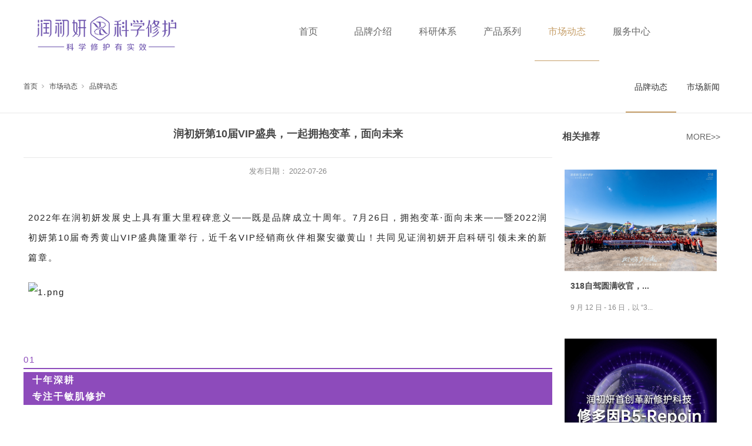

--- FILE ---
content_type: text/html;charset=utf-8
request_url: https://www.runcuoo.com/news_view.aspx?nid=2&typeid=5&id=463
body_size: 12559
content:
<!DOCTYPE html>


<html lang="zh-cn" xmlns="http://www.w3.org/1999/xhtml">
<head spw="768">

<title>润初妍第10届VIP盛典，一起拥抱变革，面向未来 - 润初妍官网-科学修护 </title> 
<meta name="description" content="2022年在润初妍发展史上具有重大里程碑意义——既是品牌成立十周年。7月26日，拥抱变革·面向未来——暨2022润初妍第10届奇秀黄山VIP盛典隆重举行，近千名VIP经销商伙伴相聚安徽黄山！共同见证润初妍开启科研引领未来的新篇章。01十年深耕专注干敏肌修护“打造一个品牌，在发展的道路上不可能是一帆风顺..."/>
<meta name="keywords" content="润初妍第10届VIP盛典，一起拥抱变革，面向未来,润初妍官网-科学修护 "/>


<meta charset="utf-8" />
<meta name="renderer" content="webkit"/>
<meta http-equiv="X-UA-Compatible" content="chrome=1"/>
<meta id="WebViewport" name="viewport" content="width=device-width, initial-scale=1.0, minimum-scale=1.0, maximum-scale=1.0, user-scalable=no, viewport-fit=cover, minimal-ui"/>
<meta name="format-detection" content="telephone=no,email=no"/>
<meta name="applicable-device" content="pc,mobile"/>
<meta http-equiv="Cache-Control" content="no-transform"/>
<script type="text/javascript">(function(){if(window.outerWidth>1024||!window.addEventListener){return;}
var w=document.getElementById('WebViewport');var dw=w.content;var em=true;function orientation(){if(window.orientation!=0){var width,scale;if(em){if(screen.width<767){return;}
width=767;scale=1.06;}else{width=1201;scale=0.65;}
w.content='width='+width+'px, initial-scale='+scale+', minimum-scale='+scale+', maximum-scale='+scale+', user-scalable=no, viewport-fit=cover, minimal-ui';}else{if(em){w.content=dw;}else{var scale=screen.width<=320?'0.25':'0.3';w.content='width=1200px, initial-scale='+scale+', minimum-scale='+scale+', maximum-scale=1.0, user-scalable=no, viewport-fit=cover, minimal-ui';}}}
this.addEventListener('orientationchange',function(){if(/Apple/.test(navigator.vendor||'')||navigator.userAgent.indexOf('Safari')>=0){return;};setTimeout(function(){var fullscrren=window.fullscrren||document.fullscreen;if(!fullscrren)document.location.reload();},20);});orientation();})();</script>
<link rel="stylesheet" type="text/css" id="respond_measure2" href="https://rc1.zihu.com/css/respond/site.respond.measure-tg-2.0.min.css"/><link rel="stylesheet" type="text/css" id="css__news_view" href="https://rc0.zihu.com/g5/M00/42/02/CgAGbGiv6_WAX_LnAADRUrj2_5A651.css"/><link rel="bookmark" href="/Images/logo.ico"/>
<link rel="shortcut icon" href="/Images/logo.ico"/>
<script type="text/javascript" id="visit" >var userAgent=navigator.userAgent;if(/MSIE\s+[5678]\./.test(userAgent)){location.href="/Admin/Design/Edition.html?type=2";};var _jtime=new Date();function jsLoad(){window.jLoad=new Date()-_jtime;}function jsError(){window.jLoad=-1;}
</script>

<script type="text/javascript" id="publicjs" src="https://rc1.zihu.com/js/pb/3/public.1.6.js" onload="jsLoad()" onerror="jsError()"></script>
</head>

<body class="xg_body">
<form method="get" action="/news_view.aspx?id=463&nid=2&typeid=5" data-identify="021821821801452132162090198216210210014501982102080" id="form1" data-ntype="2" data-ptype="4" NavigateId="2">


<div class="xg_header" id="xg_header" role="banner" includeId="header0414931861954377643684275">



<section class="xg_section xg_section_fixd p1720mf1720-00001" id="sf1720-00001">
<div class="container" id="cf1720-000010001">
<div class="row">
<div class="col-sm-12 col-lg-3 p1720mf1720-0ad307008fe0c1508"><div class="xg_logo p1720mf1720-0a28aabe76cb80bd0" logo="1"><h1><a href="/"><img data-src="/Images/logo.png?t=20250828143647" data-src-sm="/Images/m_logo.png?t=20250828143647" src="[data-uri]"  alt="润初妍官网-科学修护 " title="润初妍官网-科学修护 " /></a></h1></div></div>
<div class="col-sm-12 col-lg-9 p1720mf1720-0c27864d1fab53f08"><div id="if172000a4267fa4b795f79" class="xg_menu p1720mf1720-00a4267fa4b795f79" role="navigation"  data-droptype="0" data-mobileshoweffect="0" data-mobilelisttype="0"><ul class="xg_menuUl hidden-sm">
<li class="xg_menuLi1" home='1'><div class="xg_menuTitle1"><a class="xg_menuA1" href="/" target="_self">首页</a></div></li>
<li data-nid="1" class="xg_menuLi1"><div class="xg_menuTitle1"><a class="xg_menuA1" href="/about_complex.aspx?nid=1" target="_self" rel="nofollow">品牌介绍</a></div></li>
<li data-nid="4" class="xg_menuLi1"><div class="xg_menuTitle1"><a class="xg_menuA1" href="/case_complex.aspx?nid=4" target="_self">科研体系</a></div></li>
<li data-nid="3" class="xg_menuLi1"><div class="xg_menuTitle1"><a class="xg_menuA1" href="/pro.aspx?nid=3" target="_self">产品系列</a></div>
<ul class="xg_menuUl2">
<li data-tid="87" class="xg_menuLi2"><div class="xg_menuTitle2"><a class="xg_menuA2" href="/products.aspx?nid=3&typeid=87">B5修多因美容液</a></div></li>
<li data-tid="88" class="xg_menuLi2"><div class="xg_menuTitle2"><a class="xg_menuA2" href="/products.aspx?nid=3&typeid=88">清排护肤系列</a></div></li>
<li data-tid="66" class="xg_menuLi2"><div class="xg_menuTitle2"><a class="xg_menuA2" href="/products.aspx?nid=3&typeid=66">美容液护肤系列</a></div></li>
<li data-tid="69" class="xg_menuLi2"><div class="xg_menuTitle2"><a class="xg_menuA2" href="/erjie.aspx?nid=3&typeid=69">蓝肽护肤系列</a></div></li>
<li data-tid="89" class="xg_menuLi2"><div class="xg_menuTitle2"><a class="xg_menuA2" href="/products.aspx?nid=3&typeid=89">胶原肽抗皱系列</a></div></li>
<li data-tid="90" class="xg_menuLi2"><div class="xg_menuTitle2"><a class="xg_menuA2" href="/products.aspx?nid=3&typeid=90">面膜系列</a></div></li>
<li data-tid="91" class="xg_menuLi2"><div class="xg_menuTitle2"><a class="xg_menuA2" href="/products.aspx?nid=3&typeid=91">防晒系列</a></div></li>
<li data-tid="92" class="xg_menuLi2"><div class="xg_menuTitle2"><a class="xg_menuA2" href="/products.aspx?nid=3&typeid=92">益生菌系列</a></div></li>
<li data-tid="93" class="xg_menuLi2"><div class="xg_menuTitle2"><a class="xg_menuA2" href="/products.aspx?nid=3&typeid=93">冻干粉系列</a></div></li>
<li data-tid="73" class="xg_menuLi2"><div class="xg_menuTitle2"><a class="xg_menuA2" href="/danpin.aspx?nid=3&typeid=73">特色单品系列</a></div></li></ul></li>
<li data-nid="2" class="xg_menuLi1"><div class="xg_menuTitle1"><a class="xg_menuA1" href="/news.aspx?nid=2&typeid=5" target="_self">市场动态</a></div>
<ul class="xg_menuUl2">
<li data-tid="5" class="xg_menuLi2"><div class="xg_menuTitle2"><a class="xg_menuA2" href="/news.aspx?nid=2&typeid=5">品牌动态</a></div></li>
<li data-tid="28" class="xg_menuLi2"><div class="xg_menuTitle2"><a class="xg_menuA2" href="/news.aspx?nid=2&typeid=28">市场新闻</a></div></li></ul></li>
<li data-nid="7" class="xg_menuLi1"><div class="xg_menuTitle1"><a class="xg_menuA1" href="/contact_complex.aspx?nid=7" target="_self" rel="nofollow">服务中心</a></div>
<ul class="xg_menuUl2">
<li data-tid="13" class="xg_menuLi2"><div class="xg_menuTitle2"><a class="xg_menuA2" href="https://runcuoo.tmall.com/" rel="nofollow">在线购买</a></div></li>
<li data-tid="143" class="xg_menuLi2"><div class="xg_menuTitle2"><a class="xg_menuA2" href="http://3g.fw-315.com/c/xr/default.aspx" rel="nofollow">防伪查询</a></div></li>
<li data-tid="144" class="xg_menuLi2"><div class="xg_menuTitle2"><a class="xg_menuA2" href="/contact.aspx?nid=7&typeid=144" rel="nofollow">服务热线</a></div></li></ul></li></ul><div class="xg_menuMobile hidden-lg"><div class="xg_memu_btn"></div><div class="xg_menuPanel"><ul class="xg_menuUl">
<li class="xg_menuLi1" home='1'><div class="xg_menuTitle1"><a class="xg_menuA1" href="/" target="_self">首页</a></div></li>
<li data-nid="1" class="xg_menuLi1"><div class="xg_menuTitle1"><a class="xg_menuA1" href="/about_complex.aspx?nid=1" target="_self" rel="nofollow">品牌介绍</a></div></li>
<li data-nid="4" class="xg_menuLi1"><div class="xg_menuTitle1"><a class="xg_menuA1" href="/case_complex.aspx?nid=4" target="_self">科研体系</a></div></li>
<li data-nid="3" class="xg_menuLi1"><div class="xg_menuTitle1"><a class="xg_menuA1" href="/pro.aspx?nid=3" target="_self">产品系列</a></div></li>
<li data-nid="2" class="xg_menuLi1"><div class="xg_menuTitle1"><a class="xg_menuA1" href="/news.aspx?nid=2&typeid=5" target="_self">市场动态</a></div></li>
<li data-nid="7" class="xg_menuLi1"><div class="xg_menuTitle1"><a class="xg_menuA1" href="/contact_complex.aspx?nid=7" target="_self" rel="nofollow">服务中心</a></div></li></ul><div class="xg_menuShade"></div></div></div></div>
</div></div></div></section>
</div><div class="xg_banner" id="xg_banner" width="">
</div>
<div class="xg_content" id="xg_content" role="main">

<section class="xg_section  p1709m50005" id="s50005">
<div class="container p1709m500050001" id="c500050001">
<div class="row">
<div class="col-sm-12 col-lg-3 hidden-sm"><div class="xg_crumbs p1709ma61c4872b6ceb113"><span class="xg_crumbs_item"><a class="xg_crumbs_a" href="/" target="_self">首页</a></span><span class="xg_crumbs_span"></span><span class="xg_crumbs_item"><a class="xg_crumbs_a" href="/news.aspx?nid=2&typeid=5" target="_self">市场动态</a></span><span class="xg_crumbs_span"></span><span class="xg_crumbs_item"><a class="xg_crumbs_a" href="/news.aspx?nid=2&typeid=5">品牌动态</a></span></div>
</div>
<div class="col-sm-12 col-lg-9 p1709m55dddcf0b8fa0d12"><div id="i92503715feefff45" class="xg_tMenu3 xg_tMenu p1709m92503715feefff45" data-urlinlastlevel="0">
<ul class="xg_tMenuUl1" data-curparents="">
<li data-tid="5" class="xg_tMenuLi1"><div class="xg_tTitle1"><a class="xg_tMenuA1" href="/news.aspx?nid=2&typeid=5">品牌动态</a></div></li>
<li data-tid="28" class="xg_tMenuLi1"><div class="xg_tTitle1"><a class="xg_tMenuA1" href="/news.aspx?nid=2&typeid=28">市场新闻</a></div></li></ul></div>
</div></div></div></section>

<section class="xg_section  p1709m50002" id="s50002">
<div class="container p1709m500020001" id="c500020001">
<div class="row">
<div class="col-sm-12 col-lg-9 p1709md1ead1984aed2eee">
<div class="row">
<div class="col-sm-12 col-lg-12"><div class="xg_text p1709m6377f16a9524dd73"><span>润初妍第10届VIP盛典，一起拥抱变革，面向未来</span></div>
</div></div>
<div class="row">
<div class="col-sm-12 col-lg-12 p1709m9a9faa49e0abab2c"><div id="ia36b7c8f63c8f193" class="xg_html p1709ma36b7c8f63c8f193"><span>发布日期：</span></div>
<div class="xg_text p1709m2f3d1c31a6d3cc89"><span>2022-07-26</span></div>
</div></div>
<div class="row">
<div class="col-sm-12 col-lg-12 p1709m274fd6366e598c3f"><div class="xg_text p1709mbaeb066e2b4114a1"><span><section data-role="outer" class="article135" label="edit by 135editor"><section class="_135editor" data-role="paragraph"><p style="text-align:justify; margin: 20px 8px 25px; padding: 0px; outline: 0px; max-width: 100%; clear: both; min-height: 1em; color: rgb(34, 34, 34); font-size: 17px; letter-spacing: 0.544px; vertical-align: inherit; line-height: 2em; visibility: visible; box-sizing: border-box !important; overflow-wrap: break-word !important; font-family: -apple-system, BlinkMacSystemFont, Arial, sans-serif;"><span style="font-size: 15px; letter-spacing: 2px; caret-color: red; font-family: 微软雅黑, sans-serif;">2022年在润初妍发展史上具有重大里程碑意义——既是品牌成立十周年。7月26日，拥抱变革·面向未来——暨2022润初妍第10届奇秀黄山VIP盛典隆重举行，近千名VIP经销商伙伴相聚安徽黄山！共同见证润初妍开启科研引领未来的新篇章。</span></p><p style="text-align:justify; margin: 20px 8px 25px; padding: 0px; outline: 0px; max-width: 100%; clear: both; min-height: 1em; color: rgb(34, 34, 34); font-size: 17px; letter-spacing: 0.544px; vertical-align: inherit; line-height: 2em; visibility: visible; box-sizing: border-box !important; overflow-wrap: break-word !important; font-family: -apple-system, BlinkMacSystemFont, Arial, sans-serif;"><span style="margin: 0px; padding: 0px; outline: 0px; max-width: 100%; caret-color: red; font-size: 15px; letter-spacing: 2px; visibility: visible; box-sizing: border-box !important; overflow-wrap: break-word !important; font-family: 微软雅黑, sans-serif;"><img class="rich_pages wxw-img" data-type="jpeg" _width="100%" src="https://bcn.135editor.com/files/users/604/6049872/202208/sW2RpD5h_u48V.png" alt="1.png" data-fail="0" style="max-width: 100% !important;box-sizing:border-box;margin: 0px; padding: 0px; outline: 0px; vertical-align: inherit; width: 100%; overflow-wrap: break-word !important; height: auto !important; visibility: visible !important;" draggable="false" data-op="change" title="1.png"/></span></p><p style="text-align:justify; margin: 20px 8px 25px; padding: 0px; outline: 0px; max-width: 100%; clear: both; min-height: 1em; color: rgb(34, 34, 34); font-size: 17px; letter-spacing: 0.544px; vertical-align: inherit; line-height: 2em; visibility: visible; box-sizing: border-box !important; overflow-wrap: break-word !important; font-family: -apple-system, BlinkMacSystemFont, Arial, sans-serif;"><br/></p><section data-support="96编辑器" data-style-id="25804" data-color="rgb(141, 75, 187)" style="margin: 0px; padding: 0px; outline: 0px; max-width: 100%; font-size: medium; text-align: justify; background-color: rgb(255, 255, 255); letter-spacing: 0.544px; color: rgb(62, 62, 62); visibility: visible; box-sizing: border-box !important; overflow-wrap: break-word !important; font-family: mp-quote, -apple-system-font, BlinkMacSystemFont, Arial, sans-serif;"><section style="margin: 10px 0px; padding: 0px; outline: 0px; max-width: 100%; box-sizing: border-box !important; overflow-wrap: break-word !important; visibility: visible;"><p style="margin-top: 0px; margin-bottom: 0px; padding: 0px; outline: 0px; max-width: 100%; clear: both; min-height: 1em; vertical-align: inherit; font-size: 15px; letter-spacing: 2px; visibility: visible; box-sizing: border-box !important; overflow-wrap: break-word !important;"><span style="margin: 0px; padding: 0px; outline: 0px; max-width: 100%; box-sizing: border-box !important; overflow-wrap: break-word !important; color: #8d4bbb; visibility: visible;">01</span></p><section style="margin: 0px; padding: 5px 0px; outline: 0px; max-width: 100%; box-sizing: border-box; overflow-wrap: break-word !important; border-width: 2px; border-top-style: solid; border-color: #8d4bbb; visibility: visible;"><section style="margin: 0px; padding: 0px 15px; outline: 0px; max-width: 100%; box-sizing: border-box; overflow-wrap: break-word !important; background-color: #8d4bbb; color: #ffffff; visibility: visible;"><p style="margin-top: 0px; margin-bottom: 0px; padding: 0px; outline: 0px; max-width: 100%; clear: both; min-height: 1em; vertical-align: inherit; letter-spacing: 2px; visibility: visible; box-sizing: border-box !important; overflow-wrap: break-word !important;"><strong>十年深耕</strong></p><p style="margin-top: 0px; margin-bottom: 0px; padding: 0px; outline: 0px; max-width: 100%; clear: both; min-height: 1em; vertical-align: inherit; letter-spacing: 2px; visibility: visible; box-sizing: border-box !important; overflow-wrap: break-word !important;"><strong>专注干敏肌修护</strong></p></section></section></section></section><p style="text-align:justify; margin: 20px 8px 25px; padding: 0px; outline: 0px; max-width: 100%; clear: both; min-height: 1em; color: rgb(34, 34, 34); font-size: 17px; letter-spacing: 0.544px; vertical-align: inherit; line-height: 2em; visibility: visible; box-sizing: border-box !important; overflow-wrap: break-word !important; font-family: -apple-system, BlinkMacSystemFont, Arial, sans-serif;"><span style="caret-color: red; font-size: 15px; letter-spacing: 2px; font-family: 微软雅黑, sans-serif;">“打造一个品牌，在发展的道路上不可能是一帆风顺的，它需要一个脚踏实地的过程。”会议现场，昕润集团董事长、润初妍品牌创始人回顾这十年走过的风雨历程表示，在美业市场深耕了十年的润初妍</span><span style="caret-color: red; font-size: 15px; letter-spacing: 2px; font-family: 微软雅黑, sans-serif;">，经</span><span style="caret-color: red; font-size: 15px; letter-spacing: 2px; font-family: 微软雅黑, sans-serif;">历了行业的多次发展浪潮，但始终坚守着</span><span style="caret-color: red; font-size: 15px; letter-spacing: 2px; font-family: 微软雅黑, sans-serif;">“干敏肌修护”。瞄护市场赛道，期间随着消费升级创新求“变”。每一次的创新都是润初妍对行业发展趋势的精准预判与把握，也是为赋能代理商和门店提供更多盈利机会。</span></p><p style="text-align:justify; margin: 20px 8px 25px; padding: 0px; outline: 0px; max-width: 100%; clear: both; min-height: 1em; color: rgb(34, 34, 34); font-size: 17px; letter-spacing: 0.544px; vertical-align: inherit; line-height: 2em; visibility: visible; box-sizing: border-box !important; overflow-wrap: break-word !important; font-family: -apple-system, BlinkMacSystemFont, Arial, sans-serif;"><span style="margin: 0px; padding: 0px; outline: 0px; max-width: 100%; font-size: 15px; letter-spacing: 2px; caret-color: red; visibility: visible; box-sizing: border-box !important; overflow-wrap: break-word !important; font-family: 微软雅黑, sans-serif;"><img class="rich_pages wxw-img" data-cropselx1="0" data-cropselx2="562" data-cropsely1="0" data-cropsely2="375" data-type="jpeg" title="微信图片_20220825102817.jpg" _width="563px" src="https://bcn.135editor.com/files/users/604/6049872/202208/8Ve9vFj6_9EIz.jpg" alt="微信图片_20220825102817.jpg" data-fail="0" style="box-sizing: border-box; margin: 0px; padding: 0px; outline: 0px; vertical-align: inherit; font-size: 17px; letter-spacing: 0.544px; border-width: 0px; border-style: initial; border-color: initial; overflow-wrap: break-word !important; height: auto !important; visibility: visible !important; width: 563px !important; font-family: -apple-system, BlinkMacSystemFont, Arial, sans-serif;" draggable="false" data-op="change"/></span></p><p style="text-align:justify; margin: 20px 8px 25px; padding: 0px; outline: 0px; max-width: 100%; clear: both; min-height: 1em; color: rgb(34, 34, 34); font-size: 17px; letter-spacing: 0.544px; vertical-align: inherit; line-height: 2em; visibility: visible; box-sizing: border-box !important; overflow-wrap: break-word !important; font-family: -apple-system, BlinkMacSystemFont, Arial, sans-serif;"><span style="caret-color: red; font-size: 15px; letter-spacing: 2px; text-align: left; font-family: 微软雅黑, sans-serif;">2012年昕润公司成立并推出润初妍品牌，瞄准了当时行业空间非常巨大的原液市场，以补水王牌明星级玻尿酸原液及修护敏感肌的寡肽原液为核心，提前抢占了原液市场新赛道。期间，曾获得“消费者最信赖十佳品牌”、“最具成长潜力类十佳品牌”、“中国最佳原液护肤品牌”等奖项。</span></p><p style="text-align:justify; margin: 20px 8px 25px; padding: 0px; outline: 0px; max-width: 100%; clear: both; min-height: 1em; color: rgb(34, 34, 34); font-size: 17px; letter-spacing: 0.544px; vertical-align: inherit; line-height: 2em; visibility: visible; box-sizing: border-box !important; overflow-wrap: break-word !important; font-family: -apple-system, BlinkMacSystemFont, Arial, sans-serif;"><span style="caret-color: red; font-size: 15px; letter-spacing: 2px; text-align: left; font-family: 微软雅黑, sans-serif;">随着消费者对护肤需求升级，润初妍于2019年转型升级，从单一原液品牌升级科学修护品牌，凭借强大的科研技术和良好的市场</span><span style="caret-color: red; font-size: 15px; letter-spacing: 2px; text-align: left; font-family: 微软雅黑, sans-serif;">表现</span><span style="caret-color: red; font-size: 15px; letter-spacing: 2px; text-align: left; font-family: 微软雅黑, sans-serif;">，成为科学修护标杆性品牌。</span></p><p style="text-align:justify; margin: 20px 8px 25px; padding: 0px; outline: 0px; max-width: 100%; clear: both; min-height: 1em; color: rgb(34, 34, 34); font-size: 17px; letter-spacing: 0.544px; vertical-align: inherit; line-height: 2em; visibility: visible; box-sizing: border-box !important; overflow-wrap: break-word !important; font-family: -apple-system, BlinkMacSystemFont, Arial, sans-serif;"><span style="caret-color: red; font-size: 15px; letter-spacing: 2px; text-align: left; font-family: 微软雅黑, sans-serif;">不仅于此，在品牌的创新上润初妍始终独树一帜</span><span style="caret-color: red; font-size: 15px; letter-spacing: 2px; text-align: left; font-family: 微软雅黑, sans-serif;">：</span><span style="caret-color: red; font-size: 15px; letter-spacing: 2px; text-align: left; font-family: 微软雅黑, sans-serif;">从卖产品到卖解决方案，从满足需求到精准修护方案，从经营产品到经营人群，正如杨承浩所说，</span><span style="caret-color: red; font-size: 15px; letter-spacing: 2px; text-align: left; font-family: 微软雅黑, sans-serif;">“2012-2022年，润初妍一直在优化·升级·转型”，赋能终端。</span></p><p style="text-align:justify; margin: 20px 8px 25px; padding: 0px; outline: 0px; max-width: 100%; clear: both; min-height: 1em; color: rgb(34, 34, 34); font-size: 17px; letter-spacing: 0.544px; vertical-align: inherit; line-height: 2em; visibility: visible; box-sizing: border-box !important; overflow-wrap: break-word !important; font-family: -apple-system, BlinkMacSystemFont, Arial, sans-serif;"><img class="rich_pages wxw-img" data-cropselx1="0" data-cropselx2="562" data-cropsely1="0" data-cropsely2="375" data-type="jpeg" title="微信图片_20220825102858.jpg" _width="563px" src="https://bcn.135editor.com/files/users/604/6049872/202208/bpQK8cx5_CZRu.jpg" alt="微信图片_20220825102858.jpg" data-fail="0" style="box-sizing: border-box; margin: 0px; padding: 0px; outline: 0px; vertical-align: inherit; letter-spacing: 0.544px; border-width: 0px; border-style: initial; border-color: initial; overflow-wrap: break-word !important; height: auto !important; visibility: visible !important; width: 563px !important;" draggable="false" data-op="change"/></p><p style="text-align:justify; margin: 20px 8px 25px; padding: 0px; outline: 0px; max-width: 100%; clear: both; min-height: 1em; color: rgb(34, 34, 34); font-size: 17px; letter-spacing: 0.544px; vertical-align: inherit; line-height: 2em; visibility: visible; box-sizing: border-box !important; overflow-wrap: break-word !important; font-family: -apple-system, BlinkMacSystemFont, Arial, sans-serif;"><span style="margin: 0px; padding: 0px; outline: 0px; max-width: 100%; font-size: 12px; color: rgb(255, 0, 0); visibility: visible; box-sizing: border-box !important; overflow-wrap: break-word !important;">△</span><span style="margin: 0px; padding: 0px; outline: 0px; max-width: 100%; font-size: 12px; color: rgb(178, 178, 178); visibility: visible; box-sizing: border-box !important; overflow-wrap: break-word !important;">昕润集团董事长、润初妍品牌创始人杨承浩</span><span style="caret-color: red; text-align: left; font-size: 15px; letter-spacing: 2px; font-family: 微软雅黑, sans-serif;"></span></p><p style="text-align:justify; margin: 20px 8px 25px; padding: 0px; outline: 0px; max-width: 100%; clear: both; min-height: 1em; color: rgb(34, 34, 34); font-size: 17px; letter-spacing: 0.544px; vertical-align: inherit; line-height: 2em; visibility: visible; box-sizing: border-box !important; overflow-wrap: break-word !important; font-family: -apple-system, BlinkMacSystemFont, Arial, sans-serif;"><span style="caret-color: red; font-size: 15px; letter-spacing: 2px; text-align: left; font-family: 微软雅黑, sans-serif;">据杨承浩透露，</span><span style="caret-color: red; font-size: 15px; letter-spacing: 2px; text-align: left; font-family: 微软雅黑, sans-serif;">2022下半年，润初妍对品牌</span><span style="caret-color: red; font-size: 15px; letter-spacing: 2px; text-align: left; font-family: 微软雅黑, sans-serif;">全面</span><span style="caret-color: red; font-size: 15px; letter-spacing: 2px; text-align: left; font-family: 微软雅黑, sans-serif;">进行</span><span style="caret-color: red; font-size: 15px; letter-spacing: 2px; text-align: left; font-family: 微软雅黑, sans-serif;">升维</span><span style="caret-color: red; font-size: 15px; letter-spacing: 2px; text-align: left; font-family: 微软雅黑, sans-serif;">式</span><span style="caret-color: red; font-size: 15px; letter-spacing: 2px; text-align: left; font-family: 微软雅黑, sans-serif;">战略部署</span><span style="caret-color: red; font-size: 15px; letter-spacing: 2px; text-align: left; font-family: 微软雅黑, sans-serif;">，优化和完善品牌、产品、成交、技术、教育、品宣</span><span style="caret-color: red; font-size: 15px; letter-spacing: 2px; text-align: left; font-family: 微软雅黑, sans-serif;">6大经营系统，</span><span style="caret-color: red; font-size: 15px; letter-spacing: 2px; text-align: left; font-family: 微软雅黑, sans-serif;">进一步提升品牌核心竞争力</span><span style="caret-color: red; font-size: 15px; letter-spacing: 2px; text-align: left; font-family: 微软雅黑, sans-serif;">，在持续创新、</span><span style="caret-color: red; font-size: 15px; letter-spacing: 2px; text-align: left; font-family: 微软雅黑, sans-serif;">盈利能力及用户口碑等方面</span><span style="caret-color: red; font-size: 15px; letter-spacing: 2px; text-align: left; font-family: 微软雅黑, sans-serif;">，</span><span style="caret-color: red; font-size: 15px; letter-spacing: 2px; text-align: left; font-family: 微软雅黑, sans-serif;">迸发更具生命力的品牌价值</span><span style="caret-color: red; font-size: 15px; letter-spacing: 2px; text-align: left; font-family: 微软雅黑, sans-serif;">。</span></p><p style="text-align:justify; margin-top: 0px; margin-bottom: 0px; padding: 0px; outline: 0px; max-width: 100%; clear: both; min-height: 1em; color: rgb(34, 34, 34); font-size: 17px; letter-spacing: 0.544px; vertical-align: inherit; font-family: -apple-system, BlinkMacSystemFont, Arial, sans-serif; box-sizing: border-box !important; overflow-wrap: break-word !important;"><br/></p><p style="text-align:justify; margin-top: 0px; margin-bottom: 0px; padding: 0px; outline: 0px; max-width: 100%; clear: both; min-height: 1em; color: rgb(34, 34, 34); font-size: 17px; letter-spacing: 0.544px; vertical-align: inherit; font-family: -apple-system, BlinkMacSystemFont, Arial, sans-serif; box-sizing: border-box !important; overflow-wrap: break-word !important;"><br/></p><p style="text-align:justify; margin-top: 0px; margin-bottom: 0px; padding: 0px; outline: 0px; max-width: 100%; clear: both; min-height: 1em; color: rgb(34, 34, 34); font-size: 17px; letter-spacing: 0.544px; vertical-align: inherit; font-family: -apple-system, BlinkMacSystemFont, Arial, sans-serif; box-sizing: border-box !important; overflow-wrap: break-word !important;"><br/></p><section data-support="96编辑器" data-style-id="25804" data-color="rgb(141, 75, 187)" style="margin: 0px; padding: 0px; outline: 0px; max-width: 100%; font-size: medium; text-align: justify; background-color: rgb(255, 255, 255); letter-spacing: 0.544px; color: rgb(0, 0, 0); box-sizing: border-box !important; overflow-wrap: break-word !important; font-family: mp-quote, -apple-system-font, BlinkMacSystemFont, Arial, sans-serif;"><section style="margin: 10px 0px; padding: 0px; outline: 0px; max-width: 100%; box-sizing: border-box !important; overflow-wrap: break-word !important;"><p style="margin-top: 0px; margin-bottom: 0px; padding: 0px; outline: 0px; max-width: 100%; clear: both; min-height: 1em; vertical-align: inherit; letter-spacing: 2px; box-sizing: border-box !important; overflow-wrap: break-word !important;"><span style="margin: 0px; padding: 0px; outline: 0px; max-width: 100%; box-sizing: border-box !important; overflow-wrap: break-word !important; color: #8d4bbb;">02</span></p><section style="margin: 0px; padding: 5px 0px; outline: 0px; max-width: 100%; box-sizing: border-box; overflow-wrap: break-word !important; border-width: 2px; border-top-style: solid; border-color: #8d4bbb;"><section style="margin: 0px; padding: 0px 15px; outline: 0px; max-width: 100%; box-sizing: border-box; overflow-wrap: break-word !important; background-color: #8d4bbb; color: #ffffff;"><p style="margin-top: 0px; margin-bottom: 0px; padding: 0px; outline: 0px; max-width: 100%; clear: both; min-height: 1em; vertical-align: inherit; letter-spacing: 2px; box-sizing: border-box !important; overflow-wrap: break-word !important;"><span style="margin: 0px; padding: 0px; outline: 0px; max-width: 100%; box-sizing: border-box !important; overflow-wrap: break-word !important; font-size: 17px;"><strong style="margin: 0px; padding: 0px; outline: 0px; max-width: 100%; box-sizing: border-box !important; overflow-wrap: break-word !important;">权威认证</strong></span></p><p style="margin-top: 0px; margin-bottom: 0px; padding: 0px; outline: 0px; max-width: 100%; clear: both; min-height: 1em; vertical-align: inherit; letter-spacing: 2px; box-sizing: border-box !important; overflow-wrap: break-word !important;"><span style="margin: 0px; padding: 0px; outline: 0px; max-width: 100%; box-sizing: border-box !important; overflow-wrap: break-word !important; font-size: 17px;"><strong style="margin: 0px; padding: 0px; outline: 0px; max-width: 100%; box-sizing: border-box !important; overflow-wrap: break-word !important;">科学修护更有效</strong></span></p></section></section></section></section><p style="text-align:justify; margin: 20px 8px 25px; padding: 0px; outline: 0px; max-width: 100%; clear: both; min-height: 1em; color: rgb(34, 34, 34); font-size: 17px; letter-spacing: 0.544px; vertical-align: inherit; line-height: 2em; box-sizing: border-box !important; overflow-wrap: break-word !important; font-family: -apple-system, BlinkMacSystemFont, Arial, sans-serif;"><span style="caret-color: red; font-size: 15px; letter-spacing: 2px; font-family: 微软雅黑, sans-serif;">会上，杨承浩透露：在干敏肌修护上，润初妍已有十年的科研经验，下一个十年，昕润</span><span style="caret-color: red; font-size: 15px; letter-spacing: 2px; font-family: 微软雅黑, sans-serif;">集团还将</span><span style="caret-color: red; font-size: 15px; letter-spacing: 2px; font-family: 微软雅黑, sans-serif;">大力投入科研，实验室研究</span><span style="caret-color: red; font-size: 15px; letter-spacing: 2px; font-family: 微软雅黑, sans-serif;">+临床验证，双重论证科学修护。</span></p><p style="text-align:justify; margin: 20px 8px 25px; padding: 0px; outline: 0px; max-width: 100%; clear: both; min-height: 1em; color: rgb(34, 34, 34); font-size: 17px; letter-spacing: 0.544px; vertical-align: inherit; line-height: 2em; box-sizing: border-box !important; overflow-wrap: break-word !important; font-family: -apple-system, BlinkMacSystemFont, Arial, sans-serif;"><span style="margin: 0px; padding: 0px; outline: 0px; max-width: 100%; caret-color: red; font-size: 15px; letter-spacing: 2px; box-sizing: border-box !important; overflow-wrap: break-word !important; font-family: 微软雅黑, sans-serif;"><img class="rich_pages wxw-img" data-cropselx1="0" data-cropselx2="562" data-cropsely1="0" data-cropsely2="375" data-type="jpeg" title="微信图片_20220825103000.jpg" _width="563px" src="https://bcn.135editor.com/files/users/604/6049872/202208/Z2zW4UqY_8Pp8.jpg" alt="微信图片_20220825103000.jpg" data-fail="0" style="box-sizing: border-box; margin: 0px; padding: 0px; outline: 0px; vertical-align: inherit; font-size: 17px; letter-spacing: 0.544px; border-width: 0px; border-style: initial; border-color: initial; overflow-wrap: break-word !important; height: auto !important; visibility: visible !important; width: 563px !important; font-family: -apple-system, BlinkMacSystemFont, Arial, sans-serif;" draggable="false" data-op="change"/><span style="margin: 0px; padding: 0px; outline: 0px; max-width: 100%; font-size: 12px; color: rgb(255, 0, 0); visibility: visible; box-sizing: border-box !important; overflow-wrap: break-word !important; font-family: -apple-system, BlinkMacSystemFont, Arial, sans-serif;">△</span><span style="margin: 0px; padding: 0px; outline: 0px; max-width: 100%; font-size: 12px; color: rgb(178, 178, 178); visibility: visible; box-sizing: border-box !important; overflow-wrap: break-word !important; font-family: -apple-system, BlinkMacSystemFont, Arial, sans-serif;">III胶原蛋白联合实验室授牌仪式</span></span></p><p style="text-align:justify; margin: 20px 8px 25px; padding: 0px; outline: 0px; max-width: 100%; clear: both; min-height: 1em; color: rgb(34, 34, 34); font-size: 17px; letter-spacing: 0.544px; vertical-align: inherit; line-height: 2em; box-sizing: border-box !important; overflow-wrap: break-word !important; font-family: -apple-system, BlinkMacSystemFont, Arial, sans-serif;"><span style="background-image: initial; background-position: initial; background-size: initial; background-repeat: initial; background-attachment: initial; background-origin: initial; background-clip: initial; caret-color: red; letter-spacing: 2px; font-size: 15px; font-family: 微软雅黑;">在</span><span style="caret-color: red; text-align: left; font-size: 15px; letter-spacing: 2px; font-family: 微软雅黑, sans-serif;">实验室研究上，润初妍与两大国际顶尖科研机构暨南大学基因工程药物国家工程研究中心、日本未来中央研究所联合设立皮肤研究所。</span></p><p style="text-align:justify; margin: 20px 8px 25px; padding: 0px; outline: 0px; max-width: 100%; clear: both; min-height: 1em; color: rgb(34, 34, 34); font-size: 17px; letter-spacing: 0.544px; vertical-align: inherit; line-height: 2em; box-sizing: border-box !important; overflow-wrap: break-word !important; font-family: -apple-system, BlinkMacSystemFont, Arial, sans-serif;"><span style="caret-color: red; text-align: left; font-size: 15px; letter-spacing: 2px; font-family: 微软雅黑, sans-serif;">在10周年大会现场，润初妍与英特菲尔生物研究院携手共同打造III型胶原肽联合实验室。因此，润初妍也成为业内首个成立生物护肤功效性蛋白实验室的品牌，夯实了润初妍在抗衰修护领域研究和应用中的行业先进水平。</span></p><p style="text-align:justify; margin: 20px 8px 25px; padding: 0px; outline: 0px; max-width: 100%; clear: both; min-height: 1em; color: rgb(34, 34, 34); font-size: 17px; letter-spacing: 0.544px; vertical-align: inherit; line-height: 2em; box-sizing: border-box !important; overflow-wrap: break-word !important; font-family: -apple-system, BlinkMacSystemFont, Arial, sans-serif;"><span style="caret-color: red; font-size: 15px; letter-spacing: 2px; text-align: left; font-family: 微软雅黑, sans-serif;">在临床验证上，润初妍与国内权威专家、检测机构合作，科学论证</span><span style="caret-color: red; font-size: 15px; letter-spacing: 2px; text-align: left; font-family: 微软雅黑, sans-serif;">“修护”功效的有效性，为消费者提供更科技更安全更有效的产品。</span></p><p style="text-align:justify; margin: 20px 8px 25px; padding: 0px; outline: 0px; max-width: 100%; clear: both; min-height: 1em; color: rgb(34, 34, 34); font-size: 17px; letter-spacing: 0.544px; vertical-align: inherit; line-height: 2em; box-sizing: border-box !important; overflow-wrap: break-word !important; font-family: -apple-system, BlinkMacSystemFont, Arial, sans-serif;"><br/></p><section data-support="96编辑器" data-style-id="25804" data-color="rgb(141, 75, 187)" style="margin: 0px; padding: 0px; outline: 0px; max-width: 100%; font-size: 15px; text-align: justify; background-color: rgb(255, 255, 255); letter-spacing: 0.544px; color: rgb(62, 62, 62); box-sizing: border-box !important; overflow-wrap: break-word !important; font-family: -apple-system-font, BlinkMacSystemFont, Arial, sans-serif;"><section style="margin: 10px 0px; padding: 0px; outline: 0px; max-width: 100%; box-sizing: border-box !important; overflow-wrap: break-word !important;"><p style="margin-top: 0px; margin-bottom: 0px; padding: 0px; outline: 0px; max-width: 100%; clear: both; min-height: 1em; vertical-align: inherit; letter-spacing: 2px; box-sizing: border-box !important; overflow-wrap: break-word !important;"><span style="margin: 0px; padding: 0px; outline: 0px; max-width: 100%; box-sizing: border-box !important; overflow-wrap: break-word !important; color: #8d4bbb;">03</span></p><section style="margin: 0px; padding: 5px 0px; outline: 0px; max-width: 100%; box-sizing: border-box; overflow-wrap: break-word !important; border-width: 2px; border-top-style: solid; border-color: #8d4bbb;"><section style="margin: 0px; padding: 0px 15px; outline: 0px; max-width: 100%; box-sizing: border-box; overflow-wrap: break-word !important; background-color: #8d4bbb; color: #ffffff;"><p style="margin-top: 0px; margin-bottom: 0px; padding: 0px; outline: 0px; max-width: 100%; clear: both; min-height: 1em; vertical-align: inherit; letter-spacing: 2px; box-sizing: border-box !important; overflow-wrap: break-word !important;"><span style="margin: 0px; padding: 0px; outline: 0px; max-width: 100%; box-sizing: border-box !important; overflow-wrap: break-word !important; font-size: 17px;"><strong style="margin: 0px; padding: 0px; outline: 0px; max-width: 100%; box-sizing: border-box !important; overflow-wrap: break-word !important;">赋能终端</strong></span></p><p style="margin-top: 0px; margin-bottom: 0px; padding: 0px; outline: 0px; max-width: 100%; clear: both; min-height: 1em; vertical-align: inherit; letter-spacing: 2px; box-sizing: border-box !important; overflow-wrap: break-word !important;"><span style="margin: 0px; padding: 0px; outline: 0px; max-width: 100%; box-sizing: border-box !important; overflow-wrap: break-word !important; font-size: 17px;"><strong style="margin: 0px; padding: 0px; outline: 0px; max-width: 100%; box-sizing: border-box !important; overflow-wrap: break-word !important;">三一工程业绩倍增系统</strong></span></p></section></section></section></section><p style="text-align:justify; margin: 20px 8px 25px; padding: 0px; outline: 0px; max-width: 100%; clear: both; min-height: 1em; color: rgb(34, 34, 34); font-size: 17px; letter-spacing: 0.544px; vertical-align: inherit; line-height: 2em; box-sizing: border-box !important; overflow-wrap: break-word !important; font-family: -apple-system, BlinkMacSystemFont, Arial, sans-serif;"><span style="font-size: 15px; letter-spacing: 2px; text-align: left; caret-color: red; font-family: 微软雅黑, sans-serif;">“新的十年，我们以</span><span style="font-size: 15px; letter-spacing: 2px; text-align: left; caret-color: red; font-family: 微软雅黑, sans-serif;">将</span><span style="font-size: 15px; letter-spacing: 2px; text-align: left; caret-color: red; font-family: 微软雅黑, sans-serif;">润初妍</span><span style="font-size: 15px; letter-spacing: 2px; text-align: left; caret-color: red; font-family: 微软雅黑, sans-serif;">打造成</span><span style="font-size: 15px; letter-spacing: 2px; text-align: left; caret-color: red; font-family: 微软雅黑, sans-serif;">消费者品牌</span><span style="font-size: 15px; letter-spacing: 2px; text-align: left; caret-color: red; font-family: 微软雅黑, sans-serif;">作为梦想</span><span style="font-size: 15px; letter-spacing: 2px; text-align: left; caret-color: red; font-family: 微软雅黑, sans-serif;">和</span><span style="font-size: 15px; letter-spacing: 2px; text-align: left; caret-color: red; font-family: 微软雅黑, sans-serif;">目标。”在</span><span style="font-size: 15px; letter-spacing: 2px; text-align: left; caret-color: red; font-family: 微软雅黑, sans-serif;">杨承浩</span><span style="font-size: 15px; letter-spacing: 2px; text-align: left; caret-color: red; font-family: 微软雅黑, sans-serif;">看来，</span><span style="font-size: 15px; letter-spacing: 2px; text-align: left; caret-color: red; font-family: 微软雅黑, sans-serif;">润初妍从渠道品牌到</span><span style="font-size: 15px; letter-spacing: 2px; text-align: left; caret-color: red; font-family: 微软雅黑, sans-serif;">消费者</span><span style="font-size: 15px; letter-spacing: 2px; text-align: left; caret-color: red; font-family: 微软雅黑, sans-serif;">品牌关键在于“做好三一工程，提高消费者的普及率和满意度”。</span></p><p style="text-align:justify; margin: 20px 8px 25px; padding: 0px; outline: 0px; max-width: 100%; clear: both; min-height: 1em; color: rgb(34, 34, 34); font-size: 17px; letter-spacing: 0.544px; vertical-align: inherit; line-height: 2em; box-sizing: border-box !important; overflow-wrap: break-word !important; font-family: -apple-system, BlinkMacSystemFont, Arial, sans-serif;"><span style="font-size: 15px; letter-spacing: 2px; text-align: left; caret-color: red; font-family: 微软雅黑, sans-serif;">何为“</span><span style="font-size: 15px; letter-spacing: 2px; text-align: left; caret-color: red; font-family: 微软雅黑, sans-serif;">三一工程</span><span style="font-size: 15px; letter-spacing: 2px; text-align: left; caret-color: red; font-family: 微软雅黑, sans-serif;">”业绩打造系统？</span><span style="font-size: 15px; letter-spacing: 2px; text-align: left; caret-color: red; font-family: 微软雅黑, sans-serif;">就是做好</span><span style="font-size: 15px; letter-spacing: 2px; text-align: left; caret-color: red; font-family: 微软雅黑, sans-serif;">单客</span><span style="font-size: 15px; letter-spacing: 2px; text-align: left; caret-color: red; font-family: 微软雅黑, sans-serif;">服务</span><span style="font-size: 15px; letter-spacing: 2px; text-align: left; caret-color: red; font-family: 微软雅黑, sans-serif;">、单店业绩、单市场运营</span><span style="font-size: 15px; letter-spacing: 2px; text-align: left; caret-color: red; font-family: 微软雅黑, sans-serif;">的</span><span style="font-size: 15px; letter-spacing: 2px; text-align: left; caret-color: red; font-family: 微软雅黑, sans-serif;">三大系统性工程，实现单客循环</span><span style="font-size: 15px; letter-spacing: 2px; text-align: left; caret-color: red; font-family: 微软雅黑, sans-serif;">消费</span><span style="font-size: 15px; letter-spacing: 2px; text-align: left; caret-color: red; font-family: 微软雅黑, sans-serif;">、单店</span><span style="font-size: 15px; letter-spacing: 2px; text-align: left; caret-color: red; font-family: 微软雅黑, sans-serif;">业绩</span><span style="font-size: 15px; letter-spacing: 2px; text-align: left; caret-color: red; font-family: 微软雅黑, sans-serif;">循环回款、单市场循环</span><span style="font-size: 15px; letter-spacing: 2px; text-align: left; caret-color: red; font-family: 微软雅黑, sans-serif;">增长</span><span style="font-size: 15px; letter-spacing: 2px; text-align: left; caret-color: red; font-family: 微软雅黑, sans-serif;">的良性增长模式。</span></p><p style="text-align:justify; margin: 20px 8px 25px; padding: 0px; outline: 0px; max-width: 100%; clear: both; min-height: 1em; color: rgb(34, 34, 34); font-size: 17px; letter-spacing: 0.544px; vertical-align: inherit; line-height: 2em; box-sizing: border-box !important; overflow-wrap: break-word !important; font-family: -apple-system, BlinkMacSystemFont, Arial, sans-serif;"><img class="rich_pages wxw-img" data-cropselx1="0" data-cropselx2="562" data-cropsely1="0" data-cropsely2="375" data-type="jpeg" title="微信图片_20220825103030.jpg" _width="563px" src="https://bcn.135editor.com/files/users/604/6049872/202208/PWZ5RP75_RwfH.jpg" alt="微信图片_20220825103030.jpg" data-fail="0" style="box-sizing: border-box; margin: 0px; padding: 0px; outline: 0px; vertical-align: inherit; letter-spacing: 0.544px; border-width: 0px; border-style: initial; border-color: initial; overflow-wrap: break-word !important; height: auto !important; visibility: visible !important; width: 563px !important;" draggable="false" data-op="change"/><span style="margin: 0px; padding: 0px; outline: 0px; max-width: 100%; font-size: 12px; color: rgb(255, 0, 0); visibility: visible; box-sizing: border-box !important; overflow-wrap: break-word !important;">△</span><span style="margin: 0px; padding: 0px; outline: 0px; max-width: 100%; font-size: 12px; color: rgb(178, 178, 178); visibility: visible; box-sizing: border-box !important; overflow-wrap: break-word !important;">广州美合传祺广州美合传祺创始人简金华</span></p><p style="text-align:justify; margin: 20px 8px 25px; padding: 0px; outline: 0px; max-width: 100%; clear: both; min-height: 1em; color: rgb(34, 34, 34); font-size: 17px; letter-spacing: 0.544px; vertical-align: inherit; line-height: 2em; box-sizing: border-box !important; overflow-wrap: break-word !important; font-family: -apple-system, BlinkMacSystemFont, Arial, sans-serif;"><span style="background-image: initial; background-position: initial; background-size: initial; background-repeat: initial; background-attachment: initial; background-origin: initial; background-clip: initial; caret-color: red; letter-spacing: 2px; font-size: 15px; font-family: 微软雅黑;">为实现</span><span style="background-image: initial; background-position: initial; background-size: initial; background-repeat: initial; background-attachment: initial; background-origin: initial; background-clip: initial; caret-color: red; letter-spacing: 2px; font-size: 15px; font-family: 微软雅黑;">润初妍</span><span style="background-image: initial; background-position: initial; background-size: initial; background-repeat: initial; background-attachment: initial; background-origin: initial; background-clip: initial; caret-color: red; letter-spacing: 2px; font-size: 15px; font-family: 微软雅黑;">持续为</span><span style="background-image: initial; background-position: initial; background-size: initial; background-repeat: initial; background-attachment: initial; background-origin: initial; background-clip: initial; caret-color: red; letter-spacing: 2px; font-size: 15px; font-family: 微软雅黑;">代理商和门店</span><span style="background-image: initial; background-position: initial; background-size: initial; background-repeat: initial; background-attachment: initial; background-origin: initial; background-clip: initial; caret-color: red; letter-spacing: 2px; font-size: 15px; font-family: 微软雅黑;">赋能，润初妍携手知名教育营销机构广州美合传祺企业管理有限公司（以下简称“美合传祺”），</span><span style="background-image: initial; background-position: initial; background-size: initial; background-repeat: initial; background-attachment: initial; background-origin: initial; background-clip: initial; caret-color: red; letter-spacing: 2px; font-size: 15px; font-family: 微软雅黑;">共同</span><span style="background-image: initial; background-position: initial; background-size: initial; background-repeat: initial; background-attachment: initial; background-origin: initial; background-clip: initial; caret-color: red; letter-spacing: 2px; font-size: 15px; font-family: 微软雅黑;">打造“三一工程”业绩</span><span style="background-image: initial; background-position: initial; background-size: initial; background-repeat: initial; background-attachment: initial; background-origin: initial; background-clip: initial; caret-color: red; letter-spacing: 2px; font-size: 15px; font-family: 微软雅黑;">倍增</span><span style="background-image: initial; background-position: initial; background-size: initial; background-repeat: initial; background-attachment: initial; background-origin: initial; background-clip: initial; caret-color: red; letter-spacing: 2px; font-size: 15px; font-family: 微软雅黑;">系统。</span><br/></p><p style="text-align:justify; margin: 20px 8px 25px; padding: 0px; outline: 0px; max-width: 100%; clear: both; min-height: 1em; color: rgb(34, 34, 34); font-size: 17px; letter-spacing: 0.544px; vertical-align: inherit; line-height: 2em; box-sizing: border-box !important; overflow-wrap: break-word !important; font-family: -apple-system, BlinkMacSystemFont, Arial, sans-serif;"><span style="font-size: 15px; letter-spacing: 2px; caret-color: red; font-family: 微软雅黑;">“一家门店不能持续做好做大的问题是老板思想躺平，习惯屏蔽认知外的信号。”在简金华看来，目前，品牌和经销商做不好单客、单店、单市场运营的关键原因在于，缺少客情运作和合理的升单策略，品项与服务阶梯不精准，美导团队规模无法匹配市场服务需求。而这套全新的业绩打造系统，可以有效弥补经营短板，进而拉动品牌和经销商伙伴的生意增长。</span></p><p style="text-align:justify; margin: 20px 8px 25px; padding: 0px; outline: 0px; max-width: 100%; clear: both; min-height: 1em; color: rgb(34, 34, 34); font-size: 17px; letter-spacing: 0.544px; vertical-align: inherit; line-height: 2em; box-sizing: border-box !important; overflow-wrap: break-word !important; font-family: -apple-system, BlinkMacSystemFont, Arial, sans-serif;"><img class="rich_pages wxw-img" data-cropselx1="0" data-cropselx2="562" data-cropsely1="0" data-cropsely2="375" data-type="jpeg" title="未标题-1.jpg" _width="563px" src="https://bcn.135editor.com/files/users/604/6049872/202208/mRpgwdH5_vtnD.jpg" alt="未标题-1.jpg" data-fail="0" style="box-sizing: border-box; margin: 0px; padding: 0px; outline: 0px; vertical-align: inherit; letter-spacing: 0.544px; border-width: 0px; border-style: initial; border-color: initial; overflow-wrap: break-word !important; height: auto !important; visibility: visible !important; width: 563px !important;" draggable="false" data-op="change"/></p><p style="text-align:justify; margin: 20px 8px 25px; padding: 0px; outline: 0px; max-width: 100%; clear: both; min-height: 1em; color: rgb(34, 34, 34); font-size: 17px; letter-spacing: 0.544px; vertical-align: inherit; line-height: 2em; box-sizing: border-box !important; overflow-wrap: break-word !important; font-family: -apple-system, BlinkMacSystemFont, Arial, sans-serif;"><span style="caret-color: red; font-size: 15px; letter-spacing: 2px; font-family: 微软雅黑;">润初妍</span><span style="caret-color: red; font-size: 15px; letter-spacing: 2px; font-family: 微软雅黑;">的三一工程业绩倍增系统，有六大王牌项目：</span><span style="caret-color: red; font-size: 15px; letter-spacing: 2px; font-family: 微软雅黑;">“</span><span style="caret-color: red; font-size: 15px; letter-spacing: 2px; font-family: 微软雅黑;">灌肤</span><span style="caret-color: red; font-size: 15px; letter-spacing: 2px; font-family: 微软雅黑;">水疗、</span><span style="caret-color: red; font-size: 15px; letter-spacing: 2px; font-family: 微软雅黑;">琉璃</span><span style="caret-color: red; font-size: 15px; letter-spacing: 2px; font-family: 微软雅黑;">霜疗、</span><span style="caret-color: red; font-size: 15px; letter-spacing: 2px; font-family: 微软雅黑;">肽式水疗</span><span style="caret-color: red; font-size: 15px; letter-spacing: 2px; font-family: 微软雅黑;">乳、</span><span style="caret-color: red; font-size: 15px; letter-spacing: 2px; font-family: 微软雅黑;">肽式</span><span style="caret-color: red; font-size: 15px; letter-spacing: 2px; font-family: 微软雅黑;">眼疗、</span><span style="caret-color: red; font-size: 15px; letter-spacing: 2px; font-family: 微软雅黑;">中胚美疗</span><span style="caret-color: red; font-size: 15px; letter-spacing: 2px; font-family: 微软雅黑;">美疗、</span><span style="caret-color: red; font-size: 15px; letter-spacing: 2px; font-family: 微软雅黑;">急救</span><span style="caret-color: red; font-size: 15px; letter-spacing: 2px; font-family: 微软雅黑;">氧疗</span><span style="caret-color: red; font-size: 15px; letter-spacing: 2px; font-family: 微软雅黑;">”，</span><span style="caret-color: red; font-size: 15px; letter-spacing: 2px; font-family: 微软雅黑;">帮助门店有效经营问题肌肤人群，</span><span style="caret-color: red; font-size: 15px; letter-spacing: 2px; font-family: 微软雅黑;">实现从拓客到成交到复购</span><span style="caret-color: red; font-size: 15px; letter-spacing: 2px; font-family: 微软雅黑;">的</span><span style="caret-color: red; font-size: 15px; letter-spacing: 2px; font-family: 微软雅黑;">打通</span><span style="caret-color: red; font-size: 15px; letter-spacing: 2px; font-family: 微软雅黑;">，大大提高了顾客的普及率和满意度</span><span style="caret-color: red; font-size: 15px; letter-spacing: 2px; font-family: 微软雅黑;">。</span></p><p style="text-align:justify; margin: 20px 8px 25px; padding: 0px; outline: 0px; max-width: 100%; clear: both; min-height: 1em; color: rgb(34, 34, 34); font-size: 17px; letter-spacing: 0.544px; vertical-align: inherit; line-height: 2em; box-sizing: border-box !important; overflow-wrap: break-word !important; font-family: -apple-system, BlinkMacSystemFont, Arial, sans-serif;"><span style="caret-color: red; font-size: 15px; letter-spacing: 2px; font-family: 微软雅黑;">“项目优、节点多、</span><span style="caret-color: red; font-size: 15px; letter-spacing: 2px; font-family: 微软雅黑;">有模式、有方法</span><span style="caret-color: red; font-size: 15px; letter-spacing: 2px; font-family: 微软雅黑;">、落地强，</span><span style="caret-color: red; font-size: 15px; letter-spacing: 2px; font-family: 微软雅黑;">有战果</span><span style="caret-color: red; font-size: 15px; letter-spacing: 2px; font-family: 微软雅黑;">是润初妍</span><span style="caret-color: red; font-size: 15px; letter-spacing: 2px; font-family: 微软雅黑;">过去十</span><span style="caret-color: red; font-size: 15px; letter-spacing: 2px; font-family: 微软雅黑;">年</span><span style="caret-color: red; font-size: 15px; letter-spacing: 2px; font-family: 微软雅黑;">稳步增长</span><span style="caret-color: red; font-size: 15px; letter-spacing: 2px; font-family: 微软雅黑;">的主要原因。</span><span style="caret-color: red; font-size: 15px; letter-spacing: 2px; font-family: 微软雅黑;">”昕润集团总经理助理、资深营销策划专家郭威透露，润初妍10周年</span><span style="caret-color: red; font-size: 15px; letter-spacing: 2px; font-family: 微软雅黑;">，品牌将投入</span><span style="caret-color: red; font-size: 15px; letter-spacing: 2px; font-family: 微软雅黑;">千万资源</span><span style="caret-color: red; font-size: 15px; letter-spacing: 2px; font-family: 微软雅黑;">，开启</span><span style="caret-color: red; font-size: 15px; letter-spacing: 2px; font-family: 微软雅黑;">“</span><span style="caret-color: red; font-size: 15px; letter-spacing: 2px; font-family: 微软雅黑;">4大动销模式</span><span style="caret-color: red; font-size: 15px; letter-spacing: 2px; font-family: 微软雅黑;">”助力终端</span><span style="caret-color: red; font-size: 15px; letter-spacing: 2px; font-family: 微软雅黑;">快速变现</span><span style="caret-color: red; font-size: 15px; letter-spacing: 2px; font-family: 微软雅黑;">，</span><span style="caret-color: red; font-size: 15px; letter-spacing: 2px; font-family: 微软雅黑;">快速追</span><span style="caret-color: red; font-size: 15px; letter-spacing: 2px; font-family: 微软雅黑;">回</span><span style="caret-color: red; font-size: 15px; letter-spacing: 2px; font-family: 微软雅黑;">2022</span><span style="caret-color: red; font-size: 15px; letter-spacing: 2px; font-family: 微软雅黑;">下半</span><span style="caret-color: red; font-size: 15px; letter-spacing: 2px; font-family: 微软雅黑;">年</span><span style="caret-color: red; font-size: 15px; letter-spacing: 2px; font-family: 微软雅黑;">业绩。</span></p><p style="text-align:justify; margin: 20px 8px 25px; padding: 0px; outline: 0px; max-width: 100%; clear: both; min-height: 1em; color: rgb(34, 34, 34); font-size: 17px; letter-spacing: 0.544px; vertical-align: inherit; line-height: 2em; box-sizing: border-box !important; overflow-wrap: break-word !important; font-family: -apple-system, BlinkMacSystemFont, Arial, sans-serif;"><span style="margin: 0px; padding: 0px; outline: 0px; max-width: 100%; caret-color: red; font-size: 15px; letter-spacing: 2px; box-sizing: border-box !important; overflow-wrap: break-word !important; font-family: 微软雅黑, sans-serif;"></span></p><p style="text-align:justify; margin-top: 0px; margin-bottom: 0px; padding: 0px; outline: 0px; max-width: 100%; clear: both; min-height: 1em; color: rgb(34, 34, 34); font-size: 17px; vertical-align: inherit; letter-spacing: 2px; font-family: system-ui, -apple-system, BlinkMacSystemFont, Arial, sans-serif; box-sizing: border-box !important; overflow-wrap: break-word !important;"><span style="margin: 0px; padding: 0px; outline: 0px; max-width: 100%; box-sizing: border-box !important; overflow-wrap: break-word !important; color: #8d4bbb;">04</span></p><section style="margin: 0px; padding: 5px 0px; outline: 0px; max-width: 100%; box-sizing: border-box; color: rgb(34, 34, 34); font-size: 17px; letter-spacing: 0.582857px; text-align: justify; background-color: rgb(255, 255, 255); border-width: 2px; border-top-style: solid; border-color: rgb(141, 75, 187); overflow-wrap: break-word !important; font-family: system-ui, -apple-system, BlinkMacSystemFont, Arial, sans-serif;"><section style="margin: 0px; padding: 0px 15px; outline: 0px; max-width: 100%; box-sizing: border-box; overflow-wrap: break-word !important; background-color: #8d4bbb; color: #ffffff;"><p style="margin-top: 0px; margin-bottom: 0px; padding: 0px; outline: 0px; max-width: 100%; clear: both; min-height: 1em; vertical-align: inherit; letter-spacing: 2px; box-sizing: border-box !important; overflow-wrap: break-word !important;"><strong>硬核抗衰科技</strong></p><p><strong>III型胶原肽掀起抗衰革命</strong></p></section></section><p style="text-align:justify; margin: 20px 8px 25px; padding: 0px; outline: 0px; max-width: 100%; clear: both; min-height: 1em; color: rgb(34, 34, 34); font-size: 17px; letter-spacing: 0.544px; vertical-align: inherit; line-height: 2em; box-sizing: border-box !important; overflow-wrap: break-word !important; font-family: -apple-system, BlinkMacSystemFont, Arial, sans-serif;"><span style="caret-color: red; font-size: 15px; letter-spacing: 2px; text-align: left; font-family: 微软雅黑, sans-serif;">除了</span><span style="caret-color: red; font-size: 15px; letter-spacing: 2px; text-align: left; font-family: 微软雅黑, sans-serif;">密集的营销节点，</span><span style="caret-color: red; font-size: 15px; letter-spacing: 2px; text-align: left; font-family: 微软雅黑, sans-serif;">出圈的高效能品质也是润初妍赋能门店业绩增长的核心</span><span style="caret-color: red; font-size: 15px; letter-spacing: 2px; text-align: left; font-family: 微软雅黑, sans-serif;">“武器”。会议现场，教育总监龙跃透露，2022年初，润初妍推出的新品“胶原肽抗衰淡纹系列产品”，</span><span style="caret-color: red; font-size: 15px; letter-spacing: 2px; text-align: left; font-family: 微软雅黑, sans-serif;">就是依托《麦基皮肤病理学》中的皮肤修护理念，携手</span><span style="caret-color: red; font-size: 15px; letter-spacing: 2px; text-align: left; font-family: 微软雅黑, sans-serif;">英特菲尔研究院</span><span style="caret-color: red; font-size: 15px; letter-spacing: 2px; text-align: left; font-family: 微软雅黑, sans-serif;">重磅推出的力作。</span></p><p style="text-align:justify; margin: 20px 8px 25px; padding: 0px; outline: 0px; max-width: 100%; clear: both; min-height: 1em; color: rgb(34, 34, 34); font-size: 17px; letter-spacing: 0.544px; vertical-align: inherit; line-height: 2em; box-sizing: border-box !important; overflow-wrap: break-word !important; font-family: -apple-system, BlinkMacSystemFont, Arial, sans-serif;"><span style="caret-color: red; font-size: 15px; letter-spacing: 2px; text-align: left; font-family: 微软雅黑, sans-serif;"><img class="rich_pages wxw-img" data-cropselx1="0" data-cropselx2="562" data-cropsely1="0" data-cropsely2="375" data-type="jpeg" title="胶原肽系列图.jpg" _width="563px" src="https://bcn.135editor.com/files/users/604/6049872/202208/xmEFT5zy_S5gj.jpg" alt="胶原肽系列图.jpg" data-fail="0" style="box-sizing: border-box; margin: 0px; padding: 0px; outline: 0px; vertical-align: inherit; font-size: 17px; letter-spacing: 0.544px; border-width: 0px; border-style: initial; border-color: initial; overflow-wrap: break-word !important; height: auto !important; visibility: visible !important; width: 563px !important; font-family: -apple-system, BlinkMacSystemFont, Arial, sans-serif;" draggable="false" data-op="change"/></span></p><p style="text-align:justify; margin: 20px 8px 25px; padding: 0px; outline: 0px; max-width: 100%; clear: both; min-height: 1em; color: rgb(34, 34, 34); font-size: 17px; letter-spacing: 0.544px; vertical-align: inherit; line-height: 2em; box-sizing: border-box !important; overflow-wrap: break-word !important; font-family: -apple-system, BlinkMacSystemFont, Arial, sans-serif;"><strong style="letter-spacing: 0.544px; caret-color: red; font-family: 微软雅黑, sans-serif;"><span style="letter-spacing: 2px; font-size: 15px; background-image: initial; background-position: initial; background-size: initial; background-repeat: initial; background-attachment: initial; background-origin: initial; background-clip: initial; font-family: 微软雅黑;"><strong>胶原肽抗衰淡纹系列是历时</strong><strong>2年打造的匠心抗衰产品，而以胶原肽赋活淡纹眼部套为首的“肽式眼疗”则是为了赋能终端，激发渠道活力推出的全新服务项目。</strong></span></strong><br/></p><p style="text-align:justify; margin: 20px 8px 25px; padding: 0px; outline: 0px; max-width: 100%; clear: both; min-height: 1em; color: rgb(34, 34, 34); font-size: 17px; letter-spacing: 0.544px; vertical-align: inherit; line-height: 2em; box-sizing: border-box !important; overflow-wrap: break-word !important; font-family: -apple-system, BlinkMacSystemFont, Arial, sans-serif;"><span style="caret-color: red; font-size: 15px; letter-spacing: 2px; font-family: 微软雅黑;">该系列产品以</span><span style="caret-color: red; font-size: 15px; letter-spacing: 2px; font-family: 微软雅黑;">“III型胶原蛋白”为抗衰核心，一键开启“胶原新生，年轻上扬，不松不垮不显纹”的年轻态。搭载3D精雕美眼仪和7D聚拉提抗衰仪，实现产品+项目+仪器的全面加乘抗衰效果。</span></p><p style="text-align:justify; margin: 20px 8px 25px; padding: 0px; outline: 0px; max-width: 100%; clear: both; min-height: 1em; color: rgb(34, 34, 34); font-size: 17px; letter-spacing: 0.544px; vertical-align: inherit; line-height: 2em; box-sizing: border-box !important; overflow-wrap: break-word !important; font-family: -apple-system, BlinkMacSystemFont, Arial, sans-serif;"><span style="caret-color: red; font-size: 15px; letter-spacing: 2px; text-align: left; font-family: 微软雅黑, sans-serif;"><img class="rich_pages wxw-img" data-cropselx1="0" data-cropselx2="562" data-cropsely1="0" data-cropsely2="375" data-type="jpeg" title="苏有朋图.jpg" _width="563px" src="https://bcn.135editor.com/files/users/604/6049872/202208/A76JNU7K_3N7J.jpg" alt="苏有朋图.jpg" data-fail="0" style="box-sizing: border-box; margin: 0px; padding: 0px; outline: 0px; vertical-align: inherit; font-size: 17px; letter-spacing: 0.544px; border-width: 0px; border-style: initial; border-color: initial; width: 100%; max-width: 100% !important; overflow-wrap: break-word !important; height: auto !important; visibility: visible !important; font-family: -apple-system, BlinkMacSystemFont, Arial, sans-serif;" draggable="false" data-op="change" data-ratio="0.9194444444444444" data-w="1080"/></span></p><p style="text-align:justify; margin: 20px 8px 25px; padding: 0px; outline: 0px; max-width: 100%; clear: both; min-height: 1em; color: rgb(34, 34, 34); font-size: 17px; letter-spacing: 0.544px; vertical-align: inherit; line-height: 2em; box-sizing: border-box !important; overflow-wrap: break-word !important; font-family: -apple-system, BlinkMacSystemFont, Arial, sans-serif;"><span style="caret-color: red; font-size: 15px; letter-spacing: 2px; text-align: left; font-family: 微软雅黑, sans-serif;">值得一提的是，胶原肽系列中的胶原肽眼部套盒凭借“高效淡纹，强效抗衰”功效， 在前期市场营销试点中，上市即卖爆，备受消费者欢迎。此外，</span><span style="background-image: initial; background-position: initial; background-size: initial; background-repeat: initial; background-attachment: initial; background-origin: initial; background-clip: initial; caret-color: red; letter-spacing: 2px; font-size: 15px; font-family: 微软雅黑;">胶原肽赋活淡纹眼部套还受到了一线明星苏有朋倾力打call。</span></p><p style="text-align:justify; margin: 20px 8px 25px; padding: 0px; outline: 0px; max-width: 100%; clear: both; min-height: 1em; color: rgb(34, 34, 34); font-size: 17px; letter-spacing: 0.544px; vertical-align: inherit; line-height: 2em; box-sizing: border-box !important; overflow-wrap: break-word !important; font-family: -apple-system, BlinkMacSystemFont, Arial, sans-serif;"><span style="caret-color: red; font-size: 15px; letter-spacing: 2px; text-align: left; font-family: 微软雅黑, sans-serif;"></span></p><p style="text-align:justify; margin: 20px 8px 25px; padding: 0px; outline: 0px; max-width: 100%; clear: both; min-height: 1em; color: rgb(34, 34, 34); font-size: 17px; letter-spacing: 0.544px; vertical-align: inherit; line-height: 2em; box-sizing: border-box !important; overflow-wrap: break-word !important; font-family: -apple-system, BlinkMacSystemFont, Arial, sans-serif;"><span style="caret-color: red; font-size: 15px; letter-spacing: 2px; text-align: left; font-family: 微软雅黑, sans-serif;"></span></p><p style="text-align:justify; margin-top: 0px; margin-bottom: 0px; padding: 0px; outline: 0px; max-width: 100%; clear: both; min-height: 1em; color: rgb(34, 34, 34); font-size: 17px; vertical-align: inherit; letter-spacing: 2px; font-family: system-ui, -apple-system, BlinkMacSystemFont, Arial, sans-serif; box-sizing: border-box !important; overflow-wrap: break-word !important;"><span style="margin: 0px; padding: 0px; outline: 0px; max-width: 100%; box-sizing: border-box !important; overflow-wrap: break-word !important; color: #8d4bbb;">05</span></p><section style="margin: 0px; padding: 5px 0px; outline: 0px; max-width: 100%; box-sizing: border-box; color: rgb(34, 34, 34); font-size: 17px; letter-spacing: 0.582857px; text-align: justify; background-color: rgb(255, 255, 255); border-width: 2px; border-top-style: solid; border-color: rgb(141, 75, 187); overflow-wrap: break-word !important; font-family: system-ui, -apple-system, BlinkMacSystemFont, Arial, sans-serif;"><section style="margin: 0px; padding: 0px 15px; outline: 0px; max-width: 100%; box-sizing: border-box; overflow-wrap: break-word !important; background-color: #8d4bbb; color: #ffffff;"><p style="margin-top: 0px; margin-bottom: 0px; padding: 0px; outline: 0px; max-width: 100%; clear: both; min-height: 1em; vertical-align: inherit; letter-spacing: 2px; box-sizing: border-box !important; overflow-wrap: break-word !important;"><strong>写在最后</strong></p></section></section><p style="text-align:justify; margin: 20px 8px 25px; padding: 0px; outline: 0px; max-width: 100%; clear: both; min-height: 1em; color: rgb(34, 34, 34); font-size: 17px; letter-spacing: 0.544px; vertical-align: inherit; line-height: 2em; box-sizing: border-box !important; overflow-wrap: break-word !important; font-family: -apple-system, BlinkMacSystemFont, Arial, sans-serif;"><span style="caret-color: red; font-size: 15px; letter-spacing: 2px; text-align: left; font-family: 微软雅黑, sans-serif;">十年磨一剑，对于</span><span style="caret-color: red; font-size: 15px; letter-spacing: 2px; text-align: left; font-family: 微软雅黑, sans-serif;">润初妍</span><span style="caret-color: red; font-size: 15px; letter-spacing: 2px; text-align: left; font-family: 微软雅黑, sans-serif;">来说，</span><span style="caret-color: red; font-size: 15px; letter-spacing: 2px; text-align: left; font-family: 微软雅黑, sans-serif;">润初妍</span><span style="caret-color: red; font-size: 15px; letter-spacing: 2px; text-align: left; font-family: 微软雅黑, sans-serif;">10</span><span style="caret-color: red; font-size: 15px; letter-spacing: 2px; text-align: left; font-family: 微软雅黑, sans-serif;">年是与</span><span style="caret-color: red; font-size: 15px; letter-spacing: 2px; text-align: left; font-family: 微软雅黑, sans-serif;">代理商、门店、</span><span style="caret-color: red; font-size: 15px; letter-spacing: 2px; text-align: left; font-family: 微软雅黑, sans-serif;">消费者一起成长</span><span style="caret-color: red; font-size: 15px; letter-spacing: 2px; text-align: left; font-family: 微软雅黑, sans-serif;">的</span><span style="caret-color: red; font-size: 15px; letter-spacing: 2px; text-align: left; font-family: 微软雅黑, sans-serif;">10</span><span style="caret-color: red; font-size: 15px; letter-spacing: 2px; text-align: left; font-family: 微软雅黑, sans-serif;">年</span><span style="caret-color: red; font-size: 15px; letter-spacing: 2px; text-align: left; font-family: 微软雅黑, sans-serif;">。</span><span style="caret-color: red; font-size: 15px; letter-spacing: 2px; text-align: left; font-family: 微软雅黑, sans-serif;">在新的历史起点上，润初妍将坚守初心，勇担社会责任，不忘</span><span style="caret-color: red; font-size: 15px; letter-spacing: 2px; text-align: left; font-family: 微软雅黑, sans-serif;">“致力于为人们提供优质的美容和健康产品”的使命。以“拥抱变革，面向未来”的创新发展态势，</span><span style="caret-color: red; font-size: 15px; letter-spacing: 2px; text-align: left; font-family: 微软雅黑, sans-serif;">实现</span><span style="caret-color: red; font-size: 15px; letter-spacing: 2px; text-align: left; font-family: 微软雅黑, sans-serif;">从渠道品牌向消费者品牌的华丽蜕变</span><span style="caret-color: red; font-size: 15px; letter-spacing: 2px; text-align: left; font-family: 微软雅黑, sans-serif;">。</span></p></section><section class="_135editor" data-role="paragraph"><p><br/></p></section></section><p><br/></p></span></div>
</div></div>
<div class="row">
<div class="col-sm-12 col-lg-12 p1709mbad6c6822dd0a06e"><div class="xg_prevnext p1709m251edbe0f00aed00"><span class="xg_prevnext_item"><a href="/news_view.aspx?nid=2&typeid=5&id=462" class="xg_prevnext_up"><span class="xg_prevnext_ptext">上一篇:</span><span class="xg_prevnext_ptitle">年度创新品牌奖讯丨解码润初妍10年崛起内生力</span></a></span><span class="xg_prevnext_item"><a href="/news_view.aspx?nid=2&typeid=5&id=461" class="xg_prevnext_down"><span class="xg_prevnext_ntext">下一篇:</span><span class="xg_prevnext_ntitle">公益｜昕润集团为广州疫情防控贡献力量</span></a></span></div>
</div></div></div>
<div class="col-sm-12 col-lg-3 p1709m7015818404043612">
<div class="row">
<div class="col-sm-6 col-lg-9"><div id="id578f5accd4904c6" class="xg_html p1709md578f5accd4904c6"><p>相关推荐</p></div>
</div>
<div class="col-sm-6 col-lg-3"><div id="i5341cae957bdc728" class="xg_html p1709m5341cae957bdc728"><a href="/news.aspx?nid=2&typeid=5" target="_self"><p>MORE&gt;&gt;</p></a></div>
</div></div>
<div class="row">
<div class="col-sm-12 col-lg-12 p1709m631c7771a3628d47"><div id="ic79c131d61998fd7" class="xg_list p1709mc79c131d61998fd7" data-nid="2" data-ntype="2" data-dtype="3"><div class="data_row row"><div class="data_col col-lg-12 col-sm-6"><div class="xg_img p1709me4f7acb273d0b42c" data-anids="115,116,117"><a href="/news_view.aspx?nid=2&typeid=5&id=493" target="_self"><img src="https://rc0.zihu.com/g5/M00/43/94/CgAGbGjJFl6AaYDaABBI97Y_jAc866.jpg" alt="318自驾圆满收官，润初妍以长征精神铸就国货匠心" title="318自驾圆满收官，润初妍以长征精神铸就国货匠心" /></a></div>
<div class="xg_text p1709mcb0eb8c6ff5943e7"><a href="/news_view.aspx?nid=2&typeid=5&id=493" target="_self"><span>318自驾圆满收官，...</span></a></div>
<div class="xg_text p1709mbe0a8afc7b61f192"><span>9 月 12 日 - 16 日，以 “3...</span></div>
</div>
<div class="data_col col-lg-12 col-sm-6"><div class="xg_img p1709me4f7acb273d0b42c" data-anids="115,116,117"><a href="/news_view.aspx?nid=2&typeid=5&id=488" target="_self"><img src="https://rc0.zihu.com/g5/M00/3B/70/CgAGbGhKdeyAWg9BAAIG8mCjIIs717.jpg" alt="修多因" title="修多因" /></a></div>
<div class="xg_text p1709mcb0eb8c6ff5943e7"><a href="/news_view.aspx?nid=2&typeid=5&id=488" target="_self"><span>修多因</span></a></div>
<div class="xg_text p1709mbe0a8afc7b61f192"><span>概述修多因（B5 - Repoin&nb...</span></div>
</div>
<div class="data_col col-lg-12 col-sm-6"><div class="xg_img p1709me4f7acb273d0b42c" data-anids="115,116,117"><a href="/news_view.aspx?nid=2&typeid=5&id=487" target="_self"><img src="https://rc0.zihu.com/g5/M00/3A/9B/CgAGbGg4K-SAWU7DABNEhcoF11k469.jpg" alt="只为CS 渠道破局，润初妍 711 修护节构建增长新壁垒" title="只为CS 渠道破局，润初妍 711 修护节构建增长新壁垒" /></a></div>
<div class="xg_text p1709mcb0eb8c6ff5943e7"><a href="/news_view.aspx?nid=2&typeid=5&id=487" target="_self"><span>只为CS 渠道破局，...</span></a></div>
<div class="xg_text p1709mbe0a8afc7b61f192"><span>当大部分品牌、各大电商平台在为线上618...</span></div>
</div>
<div class="data_col col-lg-12 col-sm-6"><div class="xg_img p1709me4f7acb273d0b42c" data-anids="115,116,117"><a href="/news_view.aspx?nid=2&typeid=5&id=486" target="_self"><img src="https://rc0.zihu.com/g5/M00/3A/9B/CgAGbGg4J2mAQUksABVYE0E-FDI173.jpg" alt="CS进入生死疲劳期，增长点在哪里?" title="CS进入生死疲劳期，增长点在哪里?" /></a></div>
<div class="xg_text p1709mcb0eb8c6ff5943e7"><a href="/news_view.aspx?nid=2&typeid=5&id=486" target="_self"><span>CS进入生死疲劳期，...</span></a></div>
<div class="xg_text p1709mbe0a8afc7b61f192"><span>中国化妆品CS渠道正经历前所未有的增长挑...</span></div>
</div>
</div></div>
</div></div></div></div></div></section>
</div>
<div class="xg_footer" id="xg_footer" role="contentinfo" includeId="footer2975477520438348647557801629898416">



<section class="xg_section xg_section_fixd p1725mf1725-00002" id="sf1725-00002">
<div class="container" id="cf1725-000020001">
<div class="row">
<div class="col-sm-12 col-lg-9 hidden-sm p1725mf1725-041189a7dd6583fa8"><div id="if172509c7b9eac72cb303e" class="xg_bnavi p1725mf1725-09c7b9eac72cb303e" ><ul class="xg_menuUl">
<li data-nid="1" class="xg_menuLi1"><div class="xg_menuTitle1"><a class="xg_menuA1" href="/about_complex.aspx?nid=1" target="_self" rel="nofollow">品牌介绍</a></div></li>
<li data-nid="4" class="xg_menuLi1"><div class="xg_menuTitle1"><a class="xg_menuA1" href="/case_complex.aspx?nid=4" target="_self">科研体系</a></div></li>
<li data-nid="3" class="xg_menuLi1"><div class="xg_menuTitle1"><a class="xg_menuA1" href="/pro.aspx?nid=3" target="_self">产品系列</a></div>
<ul class="xg_menuUl2">
<li data-tid="87" class="xg_menuLi2"><div class="xg_menuTitle2"><a class="xg_menuA2" href="/products.aspx?nid=3&typeid=87">B5修多因美容液</a></div></li>
<li data-tid="88" class="xg_menuLi2"><div class="xg_menuTitle2"><a class="xg_menuA2" href="/products.aspx?nid=3&typeid=88">清排护肤系列</a></div></li>
<li data-tid="66" class="xg_menuLi2"><div class="xg_menuTitle2"><a class="xg_menuA2" href="/products.aspx?nid=3&typeid=66">美容液护肤系列</a></div></li>
<li data-tid="69" class="xg_menuLi2"><div class="xg_menuTitle2"><a class="xg_menuA2" href="/erjie.aspx?nid=3&typeid=69">蓝肽护肤系列</a></div></li>
<li data-tid="89" class="xg_menuLi2"><div class="xg_menuTitle2"><a class="xg_menuA2" href="/products.aspx?nid=3&typeid=89">胶原肽抗皱系列</a></div></li>
<li data-tid="90" class="xg_menuLi2"><div class="xg_menuTitle2"><a class="xg_menuA2" href="/products.aspx?nid=3&typeid=90">面膜系列</a></div></li>
<li data-tid="91" class="xg_menuLi2"><div class="xg_menuTitle2"><a class="xg_menuA2" href="/products.aspx?nid=3&typeid=91">防晒系列</a></div></li>
<li data-tid="92" class="xg_menuLi2"><div class="xg_menuTitle2"><a class="xg_menuA2" href="/products.aspx?nid=3&typeid=92">益生菌系列</a></div></li>
<li data-tid="93" class="xg_menuLi2"><div class="xg_menuTitle2"><a class="xg_menuA2" href="/products.aspx?nid=3&typeid=93">冻干粉系列</a></div></li>
<li data-tid="73" class="xg_menuLi2"><div class="xg_menuTitle2"><a class="xg_menuA2" href="/danpin.aspx?nid=3&typeid=73">特色单品系列</a></div></li></ul></li>
<li data-nid="2" class="xg_menuLi1"><div class="xg_menuTitle1"><a class="xg_menuA1" href="/news.aspx?nid=2&typeid=5" target="_self">市场动态</a></div>
<ul class="xg_menuUl2">
<li data-tid="5" class="xg_menuLi2"><div class="xg_menuTitle2"><a class="xg_menuA2" href="/news.aspx?nid=2&typeid=5">品牌动态</a></div></li>
<li data-tid="28" class="xg_menuLi2"><div class="xg_menuTitle2"><a class="xg_menuA2" href="/news.aspx?nid=2&typeid=28">市场新闻</a></div></li></ul></li>
<li data-nid="7" class="xg_menuLi1"><div class="xg_menuTitle1"><a class="xg_menuA1" href="/contact_complex.aspx?nid=7" target="_self" rel="nofollow">服务中心</a></div>
<ul class="xg_menuUl2">
<li data-tid="13" class="xg_menuLi2"><div class="xg_menuTitle2"><a class="xg_menuA2" href="https://runcuoo.tmall.com/" rel="nofollow">在线购买</a></div></li>
<li data-tid="143" class="xg_menuLi2"><div class="xg_menuTitle2"><a class="xg_menuA2" href="http://3g.fw-315.com/c/xr/default.aspx" rel="nofollow">防伪查询</a></div></li>
<li data-tid="144" class="xg_menuLi2"><div class="xg_menuTitle2"><a class="xg_menuA2" href="/contact.aspx?nid=7&typeid=144" rel="nofollow">服务热线</a></div></li></ul></li></ul></div>
</div>
<div class="col-sm-12 col-lg-3 hidden-sm p1725mf1725-047bedf4270f0c46d">
<div class="row">
<div class="col-sm-12 col-lg-6 p1725mf1725-0c60f2e6a23ab4975"><div class="xg_img p1725mf1725-0aeb12c3c94bbb479"><img data-src="https://rc0.zihu.com/g3/M00/9E/51/CgAH6F_mvb6AFoMcAAAmm-oXRhE278.jpg" /></div>
<div id="if17250b4c501e12fb834a3" class="xg_html p1725mf1725-0b4c501e12fb834a3"><span>扫一扫，关注微信</span></div>
</div>
<div class="col-sm-12 col-lg-6 hidden-sm p1725mf1725-027035a3ff847e19a"><div class="xg_img p1725mf1725-02c61ae17bbc07c09"><img data-src="https://rc0.zihu.com/g3/M00/9E/51/CgAH6F_mvdGALpv2AAAPpjr5NHk261.png" /></div>
<div id="if17250c349abab9577cd75" class="xg_html p1725mf1725-0c349abab9577cd75"><span>天猫旗舰店</span></div>
</div></div></div></div></div></section>

<section class="xg_section  p1725mf1725-00004" id="sf1725-00004">
<div class="container" id="cf1725-000040001">
<div class="row hidden-lg">
<div class="col-sm-6 col-lg-6"><div class="xg_img p1725mf1725-0d3f47032356385b2"><img data-src="https://rc0.zihu.com/g3/M00/9E/51/CgAH6F_mvb6AFoMcAAAmm-oXRhE278.jpg" /></div>
<div id="if1725018ea061622491d6d" class="xg_html p1725mf1725-018ea061622491d6d"><p>扫一扫，加我微信</p></div>
</div>
<div class="col-sm-6 col-lg-6"><div class="xg_img p1725mf1725-0b41b563a7162fabd"><img data-src="https://rc0.zihu.com/g3/M00/9E/51/CgAH6F_mvdGALpv2AAAPpjr5NHk261.png" /></div>
<div id="if17250e70a576f447fa57f" class="xg_html p1725mf1725-0e70a576f447fa57f"><p>天猫旗舰店</p></div>
</div></div></div></section>

<section class="xg_section  p1725mf1725-00003" id="sf1725-00003">
<div class="container" id="cf1725-000030001">
<div class="row">
<div class="col-sm-12 col-lg-8"><div id="if17250ce9a04a0fad1e1ce" class="xg_html p1725mf1725-0ce9a04a0fad1e1ce"><span>Copyright © 2020 - 2025&nbsp;</span>广州昕润生物科技有限公司<span>&nbsp;All Rights Reserved</span></div>
<div id="if172508c08a78f05593f4e" class="xg_html p1725mf1725-08c08a78f05593f4e"><a href="https://beian.miit.gov.cn/" rel="nofollow" target="_blank"><p>粤ICP备2021142810号</p></a></div>
</div>
<div class="col-sm-12 col-lg-2"><div class="xg_logo_zh p1725mf1725-001022478c426cdae"><a><img data-src="https://rc1.zihu.com/img/toolbox/xiniu_bottom_logo.png" data-src-sm="https://rc1.zihu.com/img/toolbox/xiniu_bottom_logo.png"  alt="犀牛云提供企业云服务" title="犀牛云提供企业云服务" /></a><span>犀牛云提供企业云服务</span></div></div>
<div class="col-sm-12 col-lg-2"><div id="if17250b00076eee0e617ec" class="xg_html p1725mf1725-0b00076eee0e617ec"><a href="/sitemap.aspx" target="_blank"><span>网站地图</span></a></div>
</div></div></div></section>
</div>


<script type='text/javascript'>(function(){function e(b,a){var c=b.getItem(a);if(!c)return'';c=JSON.parse(c);return c.time&&new Date(c.time)<new Date?'':c.val||''}var l=new Date,g=null,k=function(){window.acessFinish=new Date-l};window.addEventListener?window.addEventListener('load',k):window.attachEvent&&window.attachEvent('onload',k);var g=setTimeout(function(){g&&clearTimeout(g);var b=document.location.href,a;a=/\.html|.htm/.test(document.location.href)?document.forms[0].getAttribute('Page'):'';b='/Admin/Access/Load.ashx?ver\x3d1\x26req\x3d'+h(b);a&&(b+='\x26f\x3d'+h(a));a=h(window.document.referrer);if(!(2E3<a.length)){var c=e(localStorage,'_hcid'),f=e(sessionStorage,'_hsid'),d=e(localStorage,'_huid');a&&(b+='\x26ref\x3d'+a);c&&(b+='\x26_hcid\x3d'+c);f&&(b+='\x26_hsid\x3d'+f);d&&(b+='\x26_huid\x3d'+d);b+='\x26sw\x3d'+screen.width+'\x26sh\x3d'+screen.height;b+='\x26cs\x3d'+(window.jLoad?window.jLoad:-1);$?$.getScript(b):(a=document.createElement('script'),a.src=b,document.body.appendChild(a))}},3E3),d=null,h=function(b){if(!b)return'';if(!d){d={};for(var a=0;10>a;a++)d[String.fromCharCode(97+a)]='0'+a.toString();for(a=10;26>a;a++)d[String.fromCharCode(97+a)]=a.toString()}for(var c='',f,e,g=b.length,a=0;a<g;a++)f=b.charAt(a),c=(e=d[f])?c+('x'+e):c+f;return encodeURIComponent(c).replace(/%/g,'x50').replace(/\./g,'x51')}})();</script>

</form>
</body>
<script type="text/javascript" id="js__news_view" src="https://rc0.zihu.com/g5/M00/41/CD/CgAGbGitUtuAWeWzAAAttTF_KrI6432.js"></script>

</html>
